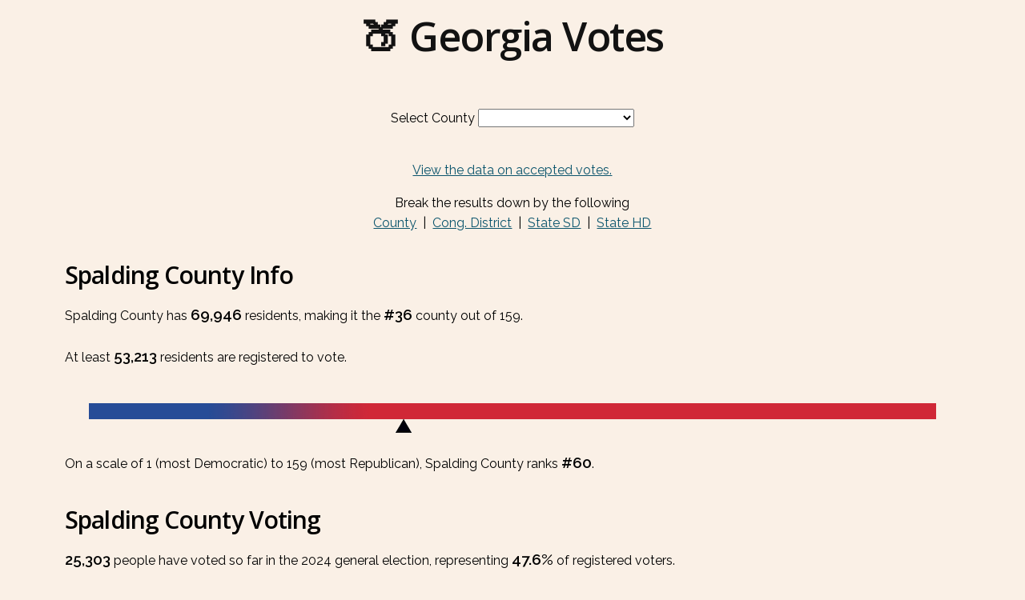

--- FILE ---
content_type: text/html; charset=UTF-8
request_url: https://www.georgiavotes.com/county.php?c=126&a=1
body_size: 3005
content:
<!DOCTYPE html>

<html lang="en">
	<head>
		<!-- Global site tag (gtag.js) - Google Analytics -->
		<script async src="https://www.googletagmanager.com/gtag/js?id=UA-126666399-1"></script>
		<script>
			window.dataLayer = window.dataLayer || [];
			function gtag(){dataLayer.push(arguments);}
			gtag('js', new Date());

			gtag('config', 'UA-126666399-1');
		</script>

		<meta name="viewport" content="width=device-width, initial-scale=1.0">

		<link rel="stylesheet" href="styles.css?ver=1.1">

		<link href="https://fonts.googleapis.com/css?family=Open+Sans:600|Raleway:400,600,700|Ubuntu+Mono" rel="stylesheet">

		<script type="text/javascript" src="jquery-3.5.1.min.js"></script>
		<script type="text/javascript" src="jquery.tablesorter.min.js"></script>

		<script>
			$(function() {
			  $("#desktopct").tablesorter();
			  $("#mobilect").tablesorter();
			});
		</script>

		<style>html {background-color: linen;} body {background-color: linen;}</style><title>Georgia Votes | Spalding County</title>
	</head>

	<body>
	
		<h1><a href="/">&#127825; Georgia Votes</a></h1>
	
		<div class="container">
			
			<div class="content2">

				<div style="text-align:center; margin:10px 0px 40px;">
					<label for="county_dd">Select County</label>
					<select id="county_dd" name="county_dd" onchange="location = this.value;">
						<option>&nbsp;</option>
					<option value="county.php?c=1">Appling County</option><option value="county.php?c=2">Atkinson County</option><option value="county.php?c=3">Bacon County</option><option value="county.php?c=4">Baker County</option><option value="county.php?c=5">Baldwin County</option><option value="county.php?c=6">Banks County</option><option value="county.php?c=7">Barrow County</option><option value="county.php?c=8">Bartow County</option><option value="county.php?c=9">Ben Hill County</option><option value="county.php?c=10">Berrien County</option><option value="county.php?c=11">Bibb County</option><option value="county.php?c=12">Bleckley County</option><option value="county.php?c=13">Brantley County</option><option value="county.php?c=14">Brooks County</option><option value="county.php?c=15">Bryan County</option><option value="county.php?c=16">Bulloch County</option><option value="county.php?c=17">Burke County</option><option value="county.php?c=18">Butts County</option><option value="county.php?c=19">Calhoun County</option><option value="county.php?c=20">Camden County</option><option value="county.php?c=21">Candler County</option><option value="county.php?c=22">Carroll County</option><option value="county.php?c=23">Catoosa County</option><option value="county.php?c=24">Charlton County</option><option value="county.php?c=25">Chatham County</option><option value="county.php?c=26">Chattahoochee County</option><option value="county.php?c=27">Chattooga County</option><option value="county.php?c=28">Cherokee County</option><option value="county.php?c=29">Clarke County</option><option value="county.php?c=30">Clay County</option><option value="county.php?c=31">Clayton County</option><option value="county.php?c=32">Clinch County</option><option value="county.php?c=33">Cobb County</option><option value="county.php?c=34">Coffee County</option><option value="county.php?c=35">Colquitt County</option><option value="county.php?c=36">Columbia County</option><option value="county.php?c=37">Cook County</option><option value="county.php?c=38">Coweta County</option><option value="county.php?c=39">Crawford County</option><option value="county.php?c=40">Crisp County</option><option value="county.php?c=41">Dade County</option><option value="county.php?c=42">Dawson County</option><option value="county.php?c=43">Decatur County</option><option value="county.php?c=44">DeKalb County</option><option value="county.php?c=45">Dodge County</option><option value="county.php?c=46">Dooly County</option><option value="county.php?c=47">Dougherty County</option><option value="county.php?c=48">Douglas County</option><option value="county.php?c=49">Early County</option><option value="county.php?c=50">Echols County</option><option value="county.php?c=51">Effingham County</option><option value="county.php?c=52">Elbert County</option><option value="county.php?c=53">Emanuel County</option><option value="county.php?c=54">Evans County</option><option value="county.php?c=55">Fannin County</option><option value="county.php?c=56">Fayette County</option><option value="county.php?c=57">Floyd County</option><option value="county.php?c=58">Forsyth County</option><option value="county.php?c=59">Franklin County</option><option value="county.php?c=60">Fulton County</option><option value="county.php?c=61">Gilmer County</option><option value="county.php?c=62">Glascock County</option><option value="county.php?c=63">Glynn County</option><option value="county.php?c=64">Gordon County</option><option value="county.php?c=65">Grady County</option><option value="county.php?c=66">Greene County</option><option value="county.php?c=67">Gwinnett County</option><option value="county.php?c=68">Habersham County</option><option value="county.php?c=69">Hall County</option><option value="county.php?c=70">Hancock County</option><option value="county.php?c=71">Haralson County</option><option value="county.php?c=72">Harris County</option><option value="county.php?c=73">Hart County</option><option value="county.php?c=74">Heard County</option><option value="county.php?c=75">Henry County</option><option value="county.php?c=76">Houston County</option><option value="county.php?c=77">Irwin County</option><option value="county.php?c=78">Jackson County</option><option value="county.php?c=79">Jasper County</option><option value="county.php?c=80">Jeff Davis County</option><option value="county.php?c=81">Jefferson County</option><option value="county.php?c=82">Jenkins County</option><option value="county.php?c=83">Johnson County</option><option value="county.php?c=84">Jones County</option><option value="county.php?c=85">Lamar County</option><option value="county.php?c=86">Lanier County</option><option value="county.php?c=87">Laurens County</option><option value="county.php?c=88">Lee County</option><option value="county.php?c=89">Liberty County</option><option value="county.php?c=90">Lincoln County</option><option value="county.php?c=91">Long County</option><option value="county.php?c=92">Lowndes County</option><option value="county.php?c=93">Lumpkin County</option><option value="county.php?c=94">Macon County</option><option value="county.php?c=95">Madison County</option><option value="county.php?c=96">Marion County</option><option value="county.php?c=97">McDuffie County</option><option value="county.php?c=98">McIntosh County</option><option value="county.php?c=99">Meriwether County</option><option value="county.php?c=100">Miller County</option><option value="county.php?c=101">Mitchell County</option><option value="county.php?c=102">Monroe County</option><option value="county.php?c=103">Montgomery County</option><option value="county.php?c=104">Morgan County</option><option value="county.php?c=105">Murray County</option><option value="county.php?c=106">Muscogee County</option><option value="county.php?c=107">Newton County</option><option value="county.php?c=108">Oconee County</option><option value="county.php?c=109">Oglethorpe County</option><option value="county.php?c=110">Paulding County</option><option value="county.php?c=111">Peach County</option><option value="county.php?c=112">Pickens County</option><option value="county.php?c=113">Pierce County</option><option value="county.php?c=114">Pike County</option><option value="county.php?c=115">Polk County</option><option value="county.php?c=116">Pulaski County</option><option value="county.php?c=117">Putnam County</option><option value="county.php?c=118">Quitman County</option><option value="county.php?c=119">Rabun County</option><option value="county.php?c=120">Randolph County</option><option value="county.php?c=121">Richmond County</option><option value="county.php?c=122">Rockdale County</option><option value="county.php?c=123">Schley County</option><option value="county.php?c=124">Screven County</option><option value="county.php?c=125">Seminole County</option><option value="county.php?c=126">Spalding County</option><option value="county.php?c=127">Stephens County</option><option value="county.php?c=128">Stewart County</option><option value="county.php?c=129">Sumter County</option><option value="county.php?c=130">Talbot County</option><option value="county.php?c=131">Taliaferro County</option><option value="county.php?c=132">Tattnall County</option><option value="county.php?c=133">Taylor County</option><option value="county.php?c=134">Telfair County</option><option value="county.php?c=135">Terrell County</option><option value="county.php?c=136">Thomas County</option><option value="county.php?c=137">Tift County</option><option value="county.php?c=138">Toombs County</option><option value="county.php?c=139">Towns County</option><option value="county.php?c=140">Treutlen County</option><option value="county.php?c=141">Troup County</option><option value="county.php?c=142">Turner County</option><option value="county.php?c=143">Twiggs County</option><option value="county.php?c=144">Union County</option><option value="county.php?c=145">Upson County</option><option value="county.php?c=146">Walker County</option><option value="county.php?c=147">Walton County</option><option value="county.php?c=148">Ware County</option><option value="county.php?c=149">Warren County</option><option value="county.php?c=150">Washington County</option><option value="county.php?c=151">Wayne County</option><option value="county.php?c=152">Webster County</option><option value="county.php?c=153">Wheeler County</option><option value="county.php?c=154">White County</option><option value="county.php?c=155">Whitfield County</option><option value="county.php?c=156">Wilcox County</option><option value="county.php?c=157">Wilkes County</option><option value="county.php?c=158">Wilkinson County</option><option value="county.php?c=159">Worth County</option></select></div>
				<div style="text-align:center; max-width:350px; margin:0 auto;">
					<p><a href='/county.php?c=126'>View the data on accepted votes.</a></p>
					<p>Break the results down by the following<br />
					<a href="county.php">County</a>&nbsp;&nbsp;|&nbsp;&nbsp;<a href="ushouse.php">Cong. District</a>&nbsp;&nbsp;|&nbsp;&nbsp;<a href="statesen.php">State SD</a>&nbsp;&nbsp;|&nbsp;&nbsp;<a href="statehouse.php">State HD</a></p>
				</div>

					
				<h2>Spalding County Info</h2>
				<p class="txt">Spalding County has <span class="num">69,946</span> residents, making it the <span class="num">#36</span> county out of 159.</p>
				<p class="txt">At least <span class="num">53,213</span> residents are registered to vote.</p>
				
				<div style="margin:40px 40px 20px;">
					<img src="state_polarization.jpg" style="display:block; width:100%; height:20px;"/>
					<img src="tri.png" style="display:block; padding-left:37.11%; margin-left:-10px;" />
				</div>

				<p class="txt">On a scale of 1 (most Democratic) to 159 (most Republican), Spalding County ranks <span class="num">#60</span>.</p>

				<h2>Spalding County Voting</h2>
				<p class="txt"><span class="num">25,303</span> people have voted so far in the 2024 general election, representing <span class="num">47.6%</span> of registered voters.<br />

				The breakdown is <span class="num">1,992</span> mail votes, and <span class="num">23,311</span> early, in-person votes.</p>

				<p class="txt"><span class="num">25,432</span> people have requested a ballot for the 2024 general election.</p>
				
			</div>

			<div id="race" class="threeup">
				<h3>By Race</h3>
				<div class="row">
					<div class="third top">
						<p class="title">Race</p>
					</div>
					<div class="third top right">
						<p class="title">Applications</p>
					</div>
					<div class="third top right">
						<p class="title">App %</p>
					</div>
					<div class="third type">
						<p>White</p>
						<p>Black</p>
						<p>Hispanic</p>
						<p>Asian</p>
						<p>Other</p>
					</div>
					<div class="third right">
						<p>15,850</p>
						<p>7,196</p>
						<p>412</p>
						<p>158</p>
						<p>1,816</p>
					</div>
					<div class="third right">
						<p>62.3%</p>
						<p>28.3%</p>
						<p>1.6%</p>
						<p>0.6%</p>
						<p>7.1%</p>
					</div>
				</div>
			</div>
			
			<div id="gender" class="threeup">
				<h3>By Gender</h3>
				<div class="row">
					<div class="third top">
						<p class="title">Gender</p>
					</div>
					<div class="third top right">
						<p class="title">Applications</p>
					</div>
					<div class="third top right">
						<p class="title">App %</p>
					</div>
					<div class="third type">
						<p>Female</p>
						<p>Male</p>
						<p>Unknown</p>
					</div>
					<div class="third right">
						<p>14,554</p>
						<p>10,828</p>
						<p>50</p>
					</div>
					<div class="third right">
						<p>57.2%</p>
						<p>42.6%</p>
						<p>0.2%</p>
					</div>
				</div>
			</div>
			
			<div id="age" class="threeup">
				<h3>By Age</h3>
				<div class="row">
					<div class="third top">
						<p class="title">Age</p>
					</div>
					<div class="third top right">
						<p class="title">Applications</p>
					</div>
					<div class="third top right">
						<p class="title">App %</p>
					</div>
					<div class="third type">
						<p>18-29</p>
						<p>30-39</p>
						<p>40-49</p>
						<p>50-64</p>
						<p>65+</p>
						<p>Unknown</p>
					</div>
					<div class="third right">
						<p>2,861</p>
						<p>2,616</p>
						<p>3,055</p>
						<p>7,226</p>
						<p>9,666</p>
						<p>8</p>
					</div>
					<div class="third right">
						<p>11.2%</p>
						<p>10.3%</p>
						<p>12.0%</p>
						<p>28.4%</p>
						<p>38.0%</p>
						<p>0.0%</p>
					</div>
				</div>
			</div>

			<div id="early" class="threeup">
				<h3>Early Voters</h3>
				<p class="txt"><span class="num">16,547 (65.1%)</span> of 2024 general election applicants voted early in the 2020 general</p>
			</div>
			
			<div id="dayof" class="threeup">
				<h3>Day Of Voters</h3>
				<p class="txt"><span class="num">3,229 (12.7%)</span> of 2024 general election applicants voted on election day in the 2020 general</p>
			</div>
			
			<div id="novote" class="threeup">
				<h3>Non-Voters</h3>
				<p class="txt"><span class="num">5,656 (22.2%)</span> of 2024 general election applicants did not vote in the 2020 general</p>
			</div>



				
			</div>

			<div class="footer">
				A fun project<br />
				&copy; 2024
			</div>
		</div>

	</body>
<script>'undefined'=== typeof _trfq || (window._trfq = []);'undefined'=== typeof _trfd && (window._trfd=[]),_trfd.push({'tccl.baseHost':'secureserver.net'},{'ap':'cpsh-oh'},{'server':'p3plzcpnl505746'},{'dcenter':'p3'},{'cp_id':'5077574'},{'cp_cache':''},{'cp_cl':'8'}) // Monitoring performance to make your website faster. If you want to opt-out, please contact web hosting support.</script><script src='https://img1.wsimg.com/traffic-assets/js/tccl.min.js'></script></html>